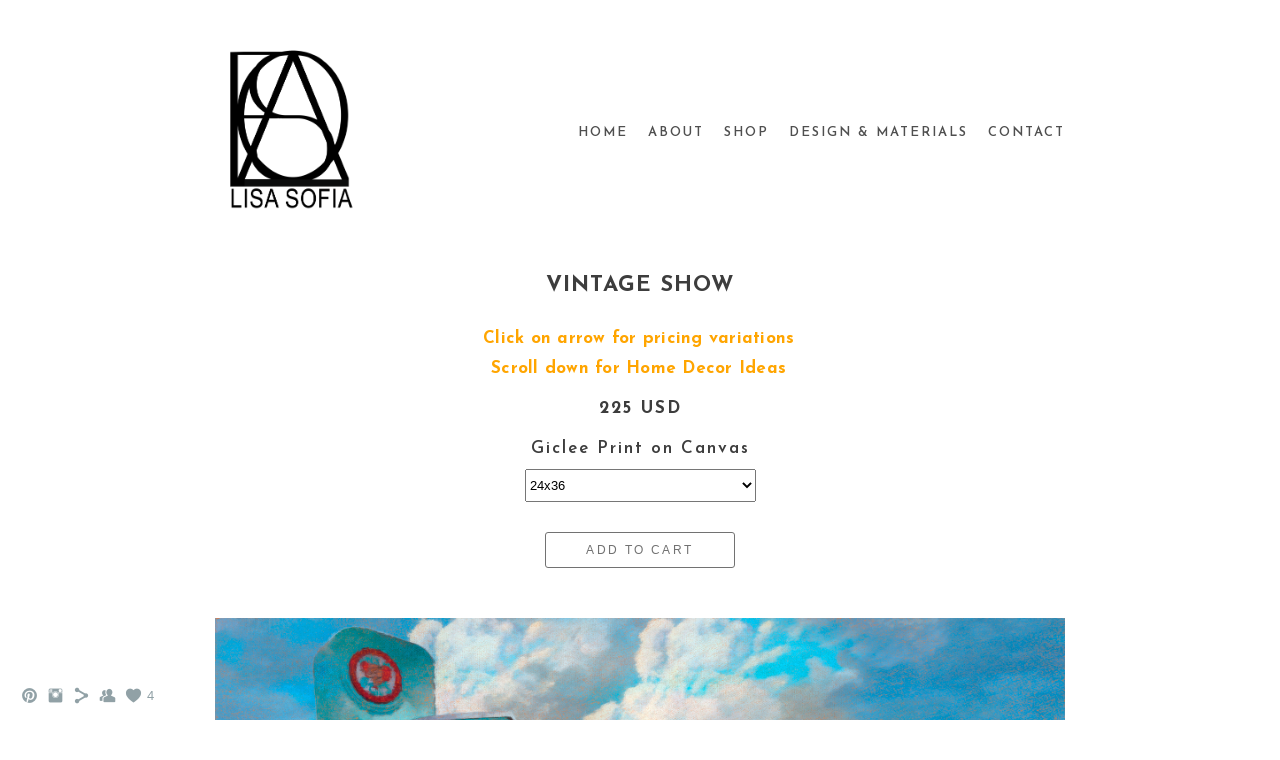

--- FILE ---
content_type: text/html; charset=UTF-8
request_url: https://www.lisasofia.net/classiccars-c0nz/vintageseaside-7
body_size: 7174
content:
<!doctype html>
<html lang="en" site-body ng-controller="baseController" prefix="og: http://ogp.me/ns#">
<head>
        <title>Vintage Show</title>
    <base href="/">
    <meta charset="UTF-8">
    <meta http-equiv="X-UA-Compatible" content="IE=edge,chrome=1">
    <meta name="viewport" content="width=device-width, initial-scale=1">

    <link rel="manifest" href="/manifest.webmanifest">

	
    <meta name="keywords" content="lisasofia.net, Vintage Show, jewelry, gemstones, sterling silver">
    <meta name="generator" content="lisasofia.net">
    <meta name="author" content="lisasofia.net">

    <meta itemprop="name" content="Vintage Show">
    <meta itemprop="url" content="https://www.lisasofia.net/classiccars-c0nz/vintageseaside-7">

    <link rel="alternate" type="application/rss+xml" title="RSS Vintage Show" href="/extra/rss" />
    <!-- Open Graph data -->
    <meta property="og:title" name="title" content="Vintage Show">

	
    <meta property="og:site_name" content="Lisa Sofia">
    <meta property="og:url" content="https://www.lisasofia.net/classiccars-c0nz/vintageseaside-7">
    <meta property="og:type" content="website">

            <!--    This part will not change dynamically: except for Gallery image-->

    <meta property="og:image" content="https://d2f8l4t0zpiyim.cloudfront.net/000_clients/671812/page/671812DlSjQR3p.jpg">
    <meta property="og:image:height" content="3600">
    <meta property="og:image:width" content="5760">

    
    <meta property="fb:app_id" content="291101395346738">

    <!-- Twitter Card data -->
    <meta name="twitter:url" content="https://www.lisasofia.net/classiccars-c0nz/vintageseaside-7">
    <meta name="twitter:title" content="Vintage Show">

	
	<meta name="twitter:site" content="Lisa Sofia">
    <meta name="twitter:creator" content="lisasofia.net">

    <link rel="dns-prefetch" href="https://cdn.portfolioboxdns.com">

    	
    <link rel="icon" href="https://d2f8l4t0zpiyim.cloudfront.net/000_clients/671812/file/background02-512307.jpg" type="image/jpeg" />
    <link rel="shortcut icon" href="https://d2f8l4t0zpiyim.cloudfront.net/000_clients/671812/file/background02-512307.jpg" type="image/jpeg" />

	<!-- sourcecss -->
<link rel="stylesheet" href="https://cdn.portfolioboxdns.com/pb3/application/_output/pb.out.front.ver.1764936980995.css" />
<!-- /sourcecss -->

    

</head>
<body id="pb3-body" pb-style="siteBody.getStyles()" style="visibility: hidden;" ng-cloak class="{{siteBody.getClasses()}}" data-rightclick="{{site.EnableRightClick}}" data-imgshadow="{{site.ThumbDecorationHasShadow}}" data-imgradius="{{site.ThumbDecorationBorderRadius}}"  data-imgborder="{{site.ThumbDecorationBorderWidth}}">

<img ng-if="site.LogoDoUseFile == 1" ng-src="{{site.LogoFilePath}}" alt="" style="display:none;">

<pb-scrol-to-top></pb-scrol-to-top>

<div class="containerNgView" ng-view autoscroll="true" page-font-helper></div>

<div class="base" ng-cloak>
    <div ng-if="base.popup.show" class="popup">
        <div class="bg" ng-click="base.popup.close()"></div>
        <div class="content basePopup">
            <div ng-include="base.popup.view"></div>
        </div>
    </div>
</div>

<logout-front></logout-front>

<script src="https://cdn.portfolioboxdns.com/pb3/application/_output/3rd.out.front.ver.js"></script>

<!-- sourcejs -->
<script src="https://cdn.portfolioboxdns.com/pb3/application/_output/pb.out.front.ver.1764936980995.js"></script>
<!-- /sourcejs -->

    <script>
        $(function(){
            $(document).on("contextmenu",function(e){
                return false;
            });
            $("body").on('mousedown',"img",function(){
                return false;
            });
            document.body.style.webkitTouchCallout='none';

	        $(document).on("dragstart", function() {
		        return false;
	        });
        });
    </script>
	<style>
		img {
			user-drag: none;
			user-select: none;
			-moz-user-select: none;
			-webkit-user-drag: none;
			-webkit-user-select: none;
			-ms-user-select: none;
		}
		[data-role="mobile-body"] .type-galleries main .gallery img{
			pointer-events: none;
		}
	</style>

<script>
    var isLoadedFromServer = true;
    var seeLiveMobApp = "";

    if(seeLiveMobApp == true || seeLiveMobApp == 1){
        if(pb.utils.isMobile() == true){
            pbAng.isMobileFront = seeLiveMobApp;
        }
    }
    var serverData = {
        siteJson : {"Guid":"16363a6tecOF7DuO","Id":671812,"Url":"lisasofia.net","IsUnpublished":0,"SecondaryUrl":null,"AccountType":1,"LanguageId":0,"IsSiteLocked":0,"MetaValidationTag":null,"CustomCss":"","CustomHeaderBottom":null,"CustomBodyBottom":"","MobileLogoText":"","MobileMenuBoxColor":"#fafafa","MobileLogoDoUseFile":0,"MobileLogoFileName":null,"MobileLogoFileHeight":null,"MobileLogoFileWidth":null,"MobileLogoFileNameS3Id":null,"MobileLogoFilePath":null,"MobileLogoFontFamily":"'Josefin Sans', sans-serif","MobileLogoFontSize":"17px","MobileLogoFontVariant":600,"MobileLogoFontColor":"#000000","MobileMenuFontFamily":"'Josefin Sans', sans-serif","MobileMenuFontSize":"14px","MobileMenuFontVariant":600,"MobileMenuFontColor":"#4f4f4f","MobileMenuIconColor":"#4f4f4f","SiteTitle":"Lisa Sofia","SeoKeywords":"jewelry, gemstones, sterling silver","SeoDescription":"Simple and Sophisticated Gemstone Jewelry","ShowSocialMediaLinks":1,"SocialButtonStyle":1,"SocialButtonColor":"#91a1a6","SocialShowShareButtons":1,"SocialFacebookShareUrl":"https:\/\/www.facebook.com\/artoflisasofia","SocialFacebookUrl":null,"SocialTwitterUrl":null,"SocialFlickrUrl":null,"SocialLinkedInUrl":null,"SocialGooglePlusUrl":"https:\/\/www.youtube.com\/channel\/UChXYG_Qvg3ttQ7n7fXwnSDg?view_as=subscriber","SocialPinterestUrl":"https:\/\/www.pinterest.com\/artoflisasofia\/","SocialInstagramUrl":"https:\/\/www.instagram.com\/lisasofiajewelry\/","SocialBlogUrl":null,"SocialFollowButton":1,"SocialFacebookPicFileName":null,"SocialHideLikeButton":null,"SocialFacebookPicFileNameS3Id":null,"SocialFacebookPicFilePath":null,"BgImagePosition":1,"BgUseImage":0,"BgColor":"#ffffff","BgFileName":null,"BgFileWidth":null,"BgFileHeight":null,"BgFileNameS3Id":null,"BgFilePath":null,"BgBoxColor":"#fafafa","LogoDoUseFile":1,"LogoText":"Lisa Sofia","LogoFileName":"logo1-3b15be.png","LogoFileHeight":3300,"LogoFileWidth":2550,"LogoFileNameS3Id":1,"LogoFilePath":"https:\/\/d2f8l4t0zpiyim.cloudfront.net\/000_clients\/671812\/file\/logo1-3b15be.png","LogoDisplayHeight":"200px","LogoFontFamily":"'Raleway', sans-serif","LogoFontVariant":"regular","LogoFontSize":"53px","LogoFontColor":"#000000","LogoFontSpacing":"6px","LogoFontUpperCase":1,"ActiveMenuFontIsUnderline":0,"ActiveMenuFontIsItalic":0,"ActiveMenuFontIsBold":0,"ActiveMenuFontColor":"#000000","HoverMenuFontIsUnderline":0,"HoverMenuFontIsItalic":0,"HoverMenuFontIsBold":0,"HoverMenuBackgroundColor":"#fcfcfc","ActiveMenuBackgroundColor":null,"MenuFontFamily":"'Josefin Sans', sans-serif","MenuFontVariant":600,"MenuFontSize":"13px","MenuFontColor":"#4f4f4f","MenuFontColorHover":"#000000","MenuBoxColor":"#fafafa","MenuBoxBorder":1,"MenuFontSpacing":"8px","MenuFontUpperCase":1,"H1FontFamily":"'Josefin Sans', sans-serif","H1FontVariant":700,"H1FontColor":"#3d3d3d","H1FontSize":"22px","H1Spacing":"1px","H1UpperCase":1,"H2FontFamily":"'Josefin Sans', sans-serif","H2FontVariant":600,"H2FontColor":"#3d3d3d","H2FontSize":"18px","H2Spacing":"1px","H2UpperCase":1,"H3FontFamily":"'Josefin Sans', sans-serif","H3FontVariant":600,"H3FontColor":"#3d3d3d","H3FontSize":"17px","H3Spacing":"8px","H3UpperCase":0,"PFontFamily":"'Josefin Sans', sans-serif","PFontVariant":700,"PFontColor":"#4f4f4f","PFontSize":"17px","PLineHeight":"30px","PLinkColor":"#0da9d9","PLinkColorHover":"#09a2b0","PSpacing":"1px","PUpperCase":0,"ListFontFamily":"'Josefin Sans', sans-serif","ListFontVariant":700,"ListFontColor":"#4f4f4f","ListFontSize":"10px","ListSpacing":"7px","ListUpperCase":1,"ButtonColor":"#4f4f4f","ButtonHoverColor":"#778b91","ButtonTextColor":"#ffffff","SiteWidth":-1,"ImageQuality":null,"DznLayoutGuid":2,"DsnLayoutViewFile":"horizontal05","DsnLayoutTitle":"horizontal05","DsnLayoutType":"centered","DsnMobileLayoutGuid":11,"DsnMobileLayoutViewFile":"mobilemenu11","DsnMobileLayoutTitle":"mobilemenu11","FaviconFileNameS3Id":1,"FaviconFileName":"background02-512307.jpg","FaviconFilePath":"https:\/\/d2f8l4t0zpiyim.cloudfront.net\/000_clients\/671812\/file\/background02-512307.jpg","ThumbDecorationBorderRadius":null,"ThumbDecorationBorderWidth":"0px","ThumbDecorationBorderColor":"#000000","ThumbDecorationHasShadow":0,"MobileLogoDisplayHeight":"0px","IsFooterActive":0,"FooterContent":"<span id=\"VERIFY_16363a6tecOF7DuO_HASH\" class=\"DO_NOT_REMOVE_OR_COPY_AND_KEEP_IT_TOP ng-scope\" style=\"display:none;width:0;height:0;position:fixed;top:-10px;z-index:-10\"><\/span>\n<div class=\"row\" id=\"BWDOXAINW\">\n<div class=\"column\" id=\"CCLXZMQVZ\">\n<div class=\"block\" id=\"MFJTWMYGA\">\n<div class=\"text tt2\" contenteditable=\"false\" style=\"position: relative;\"><p>&lt;a href=\"https:\/\/www.patreon.com\/bePatron?u=4070798\" data-patreon-widget-type=\"become-patron-button\"&gt;Become a Patron!&lt;\/a&gt;&lt;script async src=\"https:\/\/c6.patreon.com\/becomePatronButton.bundle.js\"&gt;&lt;\/script&gt;<\/p>\n<\/div>\n<span class=\"movehandle\"><\/span><span class=\"confhandle\"><\/span>\n<\/div>\n<\/div>\n<\/div>\n\n","MenuIsInfoBoxActive":0,"MenuInfoBoxText":"","MenuImageFileName":null,"MenuImageFileNameS3Id":null,"MenuImageFilePath":null,"FontCss":"<link id='sitefonts' href='https:\/\/fonts.googleapis.com\/css?subset=latin,latin-ext,greek,cyrillic&family=Josefin+Sans:600%2C700|Raleway:regular' rel='stylesheet' type='text\/css'>","ShopSettings":{"Guid":"671812VHJTIGcN","SiteId":671812,"ShopName":"Lisa Sofia","Email":"lisasofia@icloud.com","ResponseSubject":"Thank you for adding Lisa Sofia to your collection!","ResponseEmail":"Thank you for your order! I will be packaging your work and shipping it out to you promptly.\n\nPlease let me know if you have any questions or concerns.\n\nWarmest Regards,\n\nLisa Sofia\n503-739-5121","ReceiptNote":null,"PaymentMethod":"paypal","InvoiceDueDays":30,"HasStripeUserData":null,"Address":"PO Box 661","Zip":97138,"City":"Seaside","CountryCode":"US","OrgNr":null,"PayPalEmail":"lisasofia@icloud.com","Currency":"USD","ShippingInfo":null,"ReturnPolicy":"All sales are final. If anything arrives damaged, however, please contact me within 7 days to report and I will ship out another as soon as possible.","TermsConditions":null,"ShippingRegions":[{"Guid":"671812s8vIYhdB","SiteId":671812,"CountryCode":"US","ShippingCost":0,"created_at":"2018-01-30 23:31:16","updated_at":"2018-01-30 23:31:16"}],"TaxRegions":[]},"UserTranslatedText":{"Guid":"671812IRiFkDkN","SiteId":671812,"Message":"Message","YourName":"Your Name","EnterTheLetters":"Enter The Letters","Send":"Send","ThankYou":"Thank You","Refresh":"Refresh","Follow":"Follow","Comment":"Comment","Share":"Share","CommentOnPage":"Comment On Page","ShareTheSite":"Share The Site","ShareThePage":"Share The Page","AddToCart":"Add To Cart","ItemWasAddedToTheCart":"Item Was Added To The Cart","Item":"Item","YourCart":"Your Cart","YourInfo":"Your Info","Quantity":"Quantity","Product":"Product","ItemInCart":"Item In Cart","BillingAddress":"Billing Address","ShippingAddress":"Shipping Address","OrderSummary":"Order Summary","ProceedToPay":"Proceed To Payment","Payment":"Payment","CardPayTitle":"Credit card information","PaypalPayTitle":"This shop uses paypal to process your payment","InvoicePayTitle":"This shop uses invoice to collect your payment","ProceedToPaypal":"Proceed to paypal to pay","ConfirmInvoice":"Confirm and receive invoice","NameOnCard":"Name on card","APrice":"A Price","Options":"Options","SelectYourCountry":"Select Your Country","Remove":"Remove","NetPrice":"Net Price","Vat":"Vat","ShippingCost":"Shipping Cost","TotalPrice":"Total Price","Name":"Name","Address":"Address","Zip":"Zip","City":"City","State":"State\/Province","Country":"Country","Email":"Email","Phone":"Phone","ShippingInfo":"Shipping Info","Checkout":"Checkout","Organization":"Organization","DescriptionOrder":"Description","InvoiceDate":"Invoice Date","ReceiptDate":"Receipt Date","AmountDue":"Amount Due","AmountPaid":"Amount Paid","ConfirmAndCheckout":"Confirm And Checkout","Back":"Back","Pay":"Pay","ClickToPay":"Click To Pay","AnErrorHasOccurred":"An Error Has Occurred","PleaseContactUs":"Please Contact Us","Receipt":"Receipt","Print":"Print","Date":"Date","OrderNr":"Order Number","PayedWith":"Paid With","Seller":"Seller","HereIsYourReceipt":"Here Is Your Receipt","AcceptTheTerms":"Accept The Terms","Unsubscribe":"Unsubscribe","ViewThisOnline":"View This Online","Price":"Price","SubTotal":"Subtotal","Tax":"Tax","OrderCompleteMessage":"Please download your receipt.","DownloadReceipt":"Download Receipt","ReturnTo":"Return to site","ItemPurchasedFrom":"items was purchased from","SameAs":"Same As","SoldOut":"SOLD OUT","ThisPageIsLocked":"This page is locked","Invoice":"Invoice","BillTo":"Bill to:","Ref":"Reference no.","DueDate":"Due date","Notes":"Notes:","CookieMessage":"We are using cookies to give you the best experience on our site. By continuing to use this website you are agreeing to the use of cookies.","CompleteOrder":"Thank you for your order!","Prev":"Previous","Next":"Next","Tags":"Tags","Description":"Description","Educations":"Education","Experiences":"Experience","Awards":"Awards","Exhibitions":"Exhibitions","Skills":"Skills","Interests":"Interests","Languages":"Languages","Contacts":"Contacts","Present":"Present","created_at":"2016-12-29 23:26:24","updated_at":"2016-12-29 23:26:24"},"GoogleAnalyticsSnippet":"","GoogleAnalyticsObjects":null,"EnableRightClick":null,"EnableCookie":0,"EnableRSS":0,"SiteBGThumb":null,"ClubType":null,"ClubMemberAtSiteId":null,"ProfileImageFileName":null,"ProfileImageS3Id":null,"CoverImageFileName":null,"CoverImageS3Id":null,"ProfileImageFilePath":null,"CoverImageFilePath":null,"StandardBgImage":null,"NrOfProLikes":4,"NrOfFreeLikes":0,"NrOfLikes":4,"ClientCountryCode":"US","HasRequestedSSLCert":3,"CertNextUpdateDate":1731291516,"IsFlickrWizardComplete":null,"FlickrNsId":null,"SignUpAccountType":null,"created_at":1483050384000},
        pageJson : '',
        menuJson : [{"Guid":"671812ImwJQCru","SiteId":671812,"PageGuid":"671812hdyORC7R","Title":"Home","Url":"\/home","Target":"_self","ListOrder":0,"ParentGuid":null,"created_at":"2016-12-30 21:54:14","updated_at":"2016-12-30 22:50:04","Children":[]},{"Guid":"671812Fm9XHtgx","SiteId":671812,"PageGuid":"671812A1drxx9y","Title":"About","Url":"\/aboutlisasofia-uz8z","Target":"_self","ListOrder":1,"ParentGuid":null,"created_at":"2018-06-05 19:15:14","updated_at":"2018-06-29 21:55:13","Children":[]},{"Guid":"671812bEtgWHwx","SiteId":671812,"PageGuid":"671812icEh5Psf","Title":"SHOP","Url":"\/jewelry","Target":"_self","ListOrder":2,"ParentGuid":null,"created_at":"2024-03-26 18:06:43","updated_at":"2025-02-11 20:00:27","Children":[]},{"Guid":"671812WgSWXUFZ","SiteId":671812,"PageGuid":"671812YlbliW0S","Title":"Design & Materials","Url":"\/designmaterials","Target":"_self","ListOrder":3,"ParentGuid":null,"created_at":"2025-02-11 19:58:27","updated_at":"2025-02-11 20:00:27","Children":[]},{"Guid":"671812LUANkwop","SiteId":671812,"PageGuid":"671812qwYfW9MH","Title":"CONTACT","Url":"\/contact","Target":"_self","ListOrder":4,"ParentGuid":null,"created_at":"2016-12-29 23:28:08","updated_at":"2025-02-11 20:00:27","Children":[]}],
        timestamp: 1766689746,
        resourceVer: 379,
        frontDictionaryJson: {"common":{"text404":"The page you are looking for does not exist!","noStartPage":"You don't have a start page","noStartPageText1":"Use any page as your start page or create a new page.","noStartPageText2":"How do I use an an existing page as my start page?","noStartPageText3":"- Click on PAGES (In the admin panel to the right)","noStartPageText4":"- Click on the page you want to have as your start page.","noStartPageText5":"- Toggle the Start page switch.","noStartPage2":"This website doesn't have any start page","loginAt":"Login at","toManage":"to manage the website.","toAddContent":"to add content.","noContent1":"Create your first page","noContent11":"Create your first page","noContent111":"Click on New Page","noContent2":"Click on <span>new page<\/span> to add your content to galleries, blogs, e-commerce and much more","noContent":"This website doesn't have any content","onlinePortfolioWebsite":"Online portfolio website","addToCartMessage":"The item has been added to your cart","iaccepthe":"I accept the","termsandconditions":"terms & conditions","andthe":"and the","returnpolicy":"return policy","admin":"Admin","back":"Back","edit":"Edit","appreciate":"Appreciate","portfolioboxLikes":"Portfoliobox Likes","like":"Like","youCanOnlyLikeOnce":"You can only like once","search":"Search","blog":"Blog","allow":"Allow","allowNecessary":"Allow Necessary","leaveWebsite":"Leave Website"},"monthName":{"january":"January","february":"February","march":"March","april":"April","may":"May","june":"June","july":"July","august":"August","september":"September","october":"October","november":"November","december":"December"}}    };

    var allowinfscroll = "false";
    allowinfscroll = (allowinfscroll == undefined) ? true : (allowinfscroll == 'true') ? true : false;

    var isAdmin = false;
    var addScroll = false;
    var expTimer = false;

    $('body').css({
        visibility: 'visible'
    });

    pb.initializer.start(serverData,isAdmin,function(){
        pbAng.App.start();
    });

    //add for custom JS
    var tempObj = {};
</script>

<script>
    window.pb_analytic = {
        ver: 3,
        s_id: (pb && pb.data && pb.data.site) ? pb.data.site.Id : 0,
        h_s_id: "6aee678096cc97db2b228ba1d685a33f",
    }
</script>
<script defer src="https://cdn.portfolioboxdns.com/0000_static/app/analytics.min.js"></script>


<!--<script type="text/javascript" src="https://maps.google.com/maps/api/js?sensor=true"></script>-->


                    <script type="application/ld+json">
                    {
                        "@context": "https://schema.org/",
                        "@type": "WebSite",
                        "url": "https://www.lisasofia.net/classiccars-c0nz",
                        "name": "Lisa Sofia",
                        "author": {
                            "@type": "Person",
                            "name": "Lisa  Sofia"
                        },
                        "description": "Simple and Sophisticated Gemstone Jewelry",
                        "publisher": "Lisa Sofia"
                    }
                    </script>
                
                        <script type="application/ld+json">
                        {
                            "@context": "https://schema.org/",
                            "@type": "Product",
                            "url": "https://www.lisasofia.net/classiccars-c0nz/vintageseaside-7",
                            "description": "



Click on arrow for pricing variations

",
                            "name": "Vintage Show",
                            "offers": {
                                "@type": "Offer",
                                "price": "350",
                                "priceCurrency": "USD"
                        ,
                                    "availability": "https://schema.org/InStock"
                                }
                            ,"image":[
                                {
                                    "@type": "ImageObject",
                                    "image": "https://d2f8l4t0zpiyim.cloudfront.net/000_clients/671812/page/671812DlSjQR3p.jpg",
                                    "contentUrl": "https://d2f8l4t0zpiyim.cloudfront.net/000_clients/671812/page/671812DlSjQR3p.jpg",
                                    "description": "Vintage Show",
                                    "name": "Vintage Show",
                                    "height": "3600",
                                    "width": "5760"
                                }
                                ,
                                {
                                    "@type": "ImageObject",
                                    "image": "https://d2f8l4t0zpiyim.cloudfront.net/000_clients/671812/page/671812vA1AnqV4.jpg",
                                    "contentUrl": "https://d2f8l4t0zpiyim.cloudfront.net/000_clients/671812/page/671812vA1AnqV4.jpg",
                                    "description": "Vintage Show",
                                    "name": "Vintage Show",
                                    "height": "2276",
                                    "width": "3058"
                                }
                                ,
                                {
                                    "@type": "ImageObject",
                                    "image": "https://d2f8l4t0zpiyim.cloudfront.net/000_clients/671812/page/671812SjIjuuja.jpg",
                                    "contentUrl": "https://d2f8l4t0zpiyim.cloudfront.net/000_clients/671812/page/671812SjIjuuja.jpg",
                                    "description": "Vintage Show",
                                    "name": "Vintage Show",
                                    "height": "3558",
                                    "width": "3900"
                                }
                                ]
                        }
                        </script>
                        
<script src="https://www.google.com/recaptcha/api.js?render=explicit" defer></script>

</body>
<return-to-mobile-app></return-to-mobile-app>
<public-cookie></public-cookie>
</html>